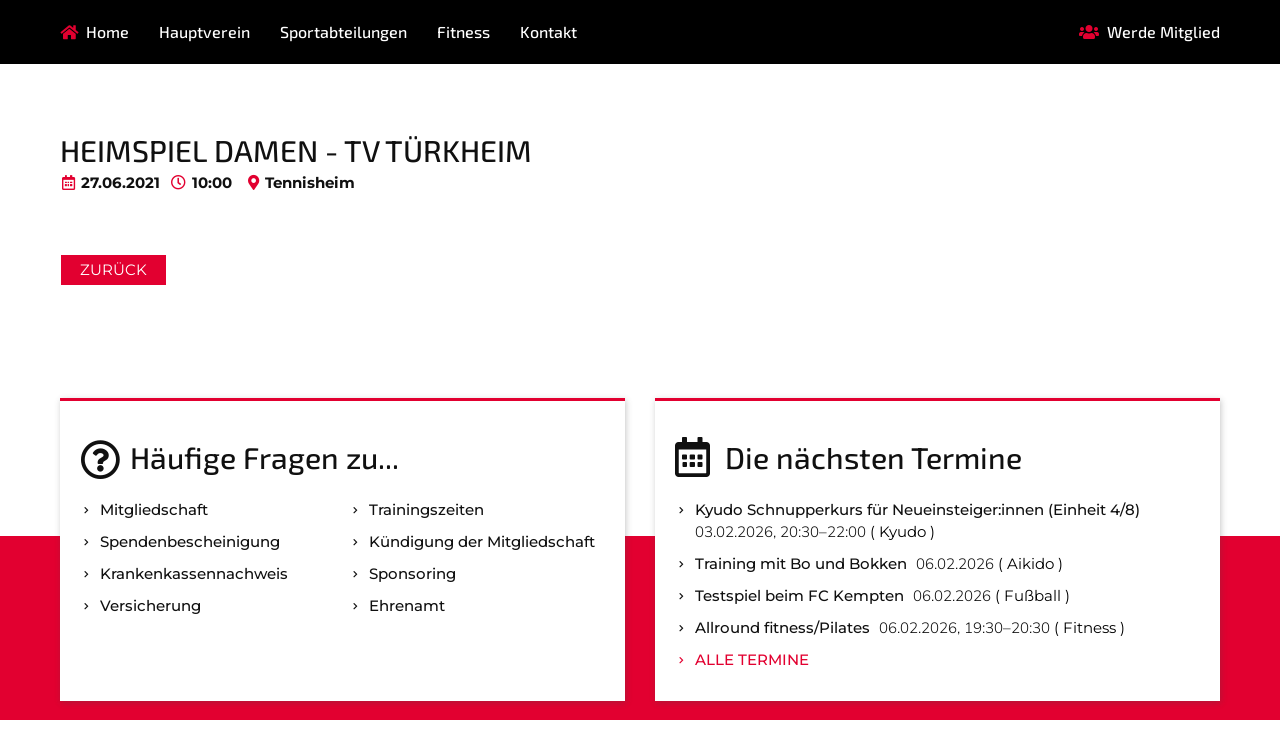

--- FILE ---
content_type: text/html; charset=utf-8
request_url: https://svo.germaringen.de/termin/heimspiel-damen
body_size: 4029
content:
<!DOCTYPE html>
<html lang="de">
<head>

      <meta charset="utf-8">
    <title>Heimspiel Damen - TV Türkheim - SVO</title>
    <base href="https://svo.germaringen.de/">

          <meta name="robots" content="index,follow">
      <meta name="description" content="">
      <meta name="generator" content="Contao Open Source CMS">
    
    <meta name="viewport" content="width=device-width,initial-scale=1.0">
        <link rel="stylesheet" href="assets/contao/css/layout.min.css">
<link rel="stylesheet" href="assets/contao/css/reset.min.css">
<link rel="stylesheet" href="assets/contao/css/icons.min.css">
<link rel="stylesheet" href="assets/colorbox/css/colorbox.min.css">
<link rel="stylesheet" href="files/svo-gestaltung/css/fonts.css">
<link rel="stylesheet" href="files/svo-gestaltung/css/svo.css">
<link rel="stylesheet" href="files/svo-gestaltung/css/svo_responsive.css">
        <script src="assets/jquery/js/jquery.min.js"></script>
<script src="assets/respimage/js/respimage.min.js"></script>
<script type="text/javascript" src="files/svo-gestaltung/js/svo.js"></script>
<link rel="stylesheet" href="https://use.fontawesome.com/releases/v5.0.12/css/all.css" integrity="sha384-G0fIWCsCzJIMAVNQPfjH08cyYaUtMwjJwqiRKxxE/rx96Uroj1BtIQ6MLJuheaO9" crossorigin="anonymous">

<!-- favicons generics -->
<link rel="icon" href="files/svo-gestaltung/bilder/favicons/favicon-32.png" sizes="32x32">
<link rel="icon" href="files/svo-gestaltung/bilder/favicons/favicon-57.png" sizes="57x57">
<link rel="icon" href="files/svo-gestaltung/bilder/favicons/favicon-76.png" sizes="76x76">
<link rel="icon" href="files/svo-gestaltung/bilder/favicons/favicon-96.png" sizes="96x96">
<link rel="icon" href="files/svo-gestaltung/bilder/favicons/favicon-128.png" sizes="128x128">
<link rel="icon" href="files/svo-gestaltung/bilder/favicons/favicon-192.png" sizes="192x192">
<link rel="icon" href="files/svo-gestaltung/bilder/favicons/favicon-228.png" sizes="228x228">

<!-- favicons Android -->
<link rel="shortcut icon" sizes="196x196" href="files/svo-gestaltung/bilder/favicons/favicon-196.png">

<!-- favicons iOS -->
<link rel="apple-touch-icon" href="files/svo-gestaltung/bilder/favicons/favicon-120.png" sizes="120x120">
<link rel="apple-touch-icon" href="files/svo-gestaltung/bilder/favicons/favicon-152.png" sizes="152x152">
<link rel="apple-touch-icon" href="files/svo-gestaltung/bilder/favicons/favicon-180.png" sizes="180x180">

<!-- favicons Windows 8 IE 10-->
<meta name="msapplication-TileColor" content="#ffffff">
<meta name="msapplication-TileImage" content="files/svo-gestaltung/bilder/favicons/favicon-144.png">

<!-- favicons Windows 8.1 + IE11 and above -->
<meta name="msapplication-config" content="files/svo-gestaltung/bilder/favicons/browserconfig.xml" />

<!-- Ergebnis Tabellen -->
<script type="text/javascript">
(function(){
  var useSSL = 'https:' == document.location.protocol;
  var src = (useSSL ? 'https:' : 'http:') + '//www.bfv.de/widget/widgetresource/widgetjs';
  document.write('<scr' + 'ipt src="' + src + '"></scr' + 'ipt>');
})()
</script>

          <!--[if lt IE 9]><script src="assets/html5shiv/js/html5shiv-printshiv.min.js"></script><![endif]-->
      
</head>
<body id="top" class="mac chrome blink ch131" itemscope itemtype="http://schema.org/WebPage">

      
    <div id="wrapper">

                        <header id="header">
            <div class="inside">
              
<ul id="main-nav">
	<li class="first">
		<a class="dk_icon dk_icon--home" href="home">Home</a>
	</li>
	<li class="main-nav__hide-smal"><a href="hauptverein">Hauptverein</a></li>
	<li class="abteilung_button">
		<a href="sportabteilungen">Sportabteilungen</a> 
<!-- indexer::stop -->
<nav class="mod_customnav dk_dropdown block" itemscope itemtype="http://schema.org/SiteNavigationElement">

  
  <a href="termin/heimspiel-damen#skipNavigation8" class="invisible">Navigation überspringen</a>

  
<ul class="level_1">
            <li class="first"><a href="aikido" title="Neu im SVO Germaringen: Aikido und Masakatsu Bojutsu" class="first" itemprop="url"><span itemprop="name">Aikido</span></a></li>
                <li><a href="eisstock" title="Was bietet Ihnen - Die Abteilung Eisstock" itemprop="url"><span itemprop="name">Eisstock</span></a></li>
                <li><a href="fussball" title="Was bietet Ihnen - Die Abteilung Fußball" itemprop="url"><span itemprop="name">Fußball</span></a></li>
                <li><a href="garde" title="Gardetanz - Von Zwergengarde bis Große Garde" itemprop="url"><span itemprop="name">Garde</span></a></li>
                <li><a href="kinderturnen" title="Kinderturnen" itemprop="url"><span itemprop="name">Kinderturnen</span></a></li>
                <li><a href="korbball" title="Korbball" itemprop="url"><span itemprop="name">Korbball</span></a></li>
                <li><a href="kyudo" title="Kyudo" itemprop="url"><span itemprop="name">Kyudo</span></a></li>
                <li><a href="taekwondo" title="Taekwondo" itemprop="url"><span itemprop="name">Taekwondo</span></a></li>
                <li class="last"><a href="tennis" title="Tennis" class="last" itemprop="url"><span itemprop="name">Tennis</span></a></li>
      </ul>

  <a id="skipNavigation8" class="invisible">&nbsp;</a>

</nav>
<!-- indexer::continue -->

	</li>
	<li class="abteilung_button">
		<a href="fitness-angebote">Fitness</a> 
<!-- indexer::stop -->
<nav class="mod_customnav dk_dropdown block" itemscope itemtype="http://schema.org/SiteNavigationElement">

  
  <a href="termin/heimspiel-damen#skipNavigation102" class="invisible">Navigation überspringen</a>

  
<ul class="level_1">
            <li class="first"><a href="fitnesskurse-ketterschwang" title="SVO Fitnesskurse" class="first" itemprop="url"><span itemprop="name">Fitnesskurse</span></a></li>
                <li><a href="gesundheitssport" title="SVO aktiv - Gesundheitssport" itemprop="url"><span itemprop="name">Gesundheitssport</span></a></li>
                <li class="last"><a href="rehasport-im-svo" title="Reha im SVO" class="last" itemprop="url"><span itemprop="name">Rehasport</span></a></li>
      </ul>

  <a id="skipNavigation102" class="invisible">&nbsp;</a>

</nav>
<!-- indexer::continue -->

	</li>
	<li class="main-nav__hide-medium"><a href="vorstand">Kontakt</a></li>
	<li class="member_button main-nav__hide-smal">
		<a class="dk_icon dk_icon--member" href="mitgliedschaft">Werde Mitglied</a>
	</li>
	<li class="last mm_open_button">
		<span id="mm_open" class="dk_icon dk_icon--menu">Menü</span>
	</li>
</ul>            </div>
          </header>
              
      
<div class="custom">
      
<div id="bereich_header">
  <div class="inside">
    
<div id="sub_nav_button" class="sub_nav_button--open">Menü</div>
<div id="sub_nav" class="sub_nav--normal"></div>  </div>
</div>
  </div>

              <div id="container">

                      <main id="main">
              <div class="inside">
                

  <div class="mod_article first last block dk_flex_a" id="article-75">
    
          
<div class="mod_eventreader block">

        
  
  
<div class="event layout_full block" itemscope itemtype="http://schema.org/Event">

  <h2 itemprop="name">Heimspiel Damen - TV Türkheim</h2>

  <p class="info">
  	
  	<time datetime="2021-06-27T10:00:00+02:00" itemprop="startDate"><span class="dk_date">27.06.2021</span><span class="dk_time">10:00</span></time>

          <span class="dk_location">Tennisheim</span>
    
  </p>
  
      <div class="ce_text block">
                    
      
          </div>
  

  
</div>
  <!-- indexer::stop -->
  <p class="back"><a href="javascript:history.go(-1)" title="Zurück">Zurück</a></p>
  <!-- indexer::continue -->

  

</div>
    
      </div>

              </div>
                          </main>
          
                                
                                
        </div>
      
      
<div class="custom">
      
<div id="extra_footer">
  <div class="inside">
    
<div class="dk_flex_a"><div class="ce_text dk_Info_box dk_Info_box--faq dk_col_2 dk_nav-list dk_nav-list--col_2 first block">

            <h3>Häufige Fragen zu...</h3>
      
  
      <ul>
<li><a href="mitgliedschaft">Mitgliedschaft</a></li>
<li><a href="faq">Spenden&shy;bescheinigung</a></li>
<li><a href="faq">Kranken&shy;kassen&shy;nachweis</a></li>
<li><a href="faq">Versicherung</a></li>
<li><a href="faq">Trainingszeiten</a></li>
<li><a href="faq">Kündigung der Mitgliedschaft</a></li>
<li><a href="foerderverein">Sponsoring</a></li>
<li><a href="faq">Ehrenamt</a></li>
</ul>  
  
  

</div>

<div class="dk_col_2 dk_Info_box dk_Info_box--event">
<!-- indexer::stop -->
<div class="mod_eventlist dk_nav-list block">

            <h3>Die nächsten Termine</h3>
      
  
  
<div class="event layout_upcoming upcoming even first cal_10" itemscope itemtype="http://schema.org/Event">

    <a href="termin/kyudo-schnupperkurs-f%C3%BCr-neueinsteigerinnen-einheit-4-8" title="Kyudo Schnupperkurs für Neueinsteiger:innen &#40;Einheit 4/8&#41; (Dienstag, 03.02.2026, 20:30–22:00)" itemprop="url">Kyudo Schnupperkurs für Neueinsteiger:innen &#40;Einheit 4/8&#41;</a>
    <time datetime="2026-02-03T20:30:00+01:00" class="date" itemprop="startDate">03.02.2026, 20:30–22:00</time>
    
    	  <span class="dk_event_abteilung">
	      
	      Kyudo	      
	  </span>
	
</div>

<div class="event layout_upcoming upcoming odd cal_21" itemscope itemtype="http://schema.org/Event">

    <a href="termin/training-mit-bo-und-bokken-1162" title="Training mit Bo und Bokken (Freitag, 06.02.2026)" itemprop="url">Training mit Bo und Bokken</a>
    <time datetime="2026-02-06" class="date" itemprop="startDate">06.02.2026</time>
    
    	  <span class="dk_event_abteilung">
	      
	      Aikido	      
	  </span>
	
</div>

<div class="event layout_upcoming upcoming even cal_2" itemscope itemtype="http://schema.org/Event">

    <a href="termin/testspiel-beim-fc-kempten" title="Testspiel beim FC Kempten (Freitag, 06.02.2026)" itemprop="url">Testspiel beim FC Kempten</a>
    <time datetime="2026-02-06" class="date" itemprop="startDate">06.02.2026</time>
    
    	  <span class="dk_event_abteilung">
	      
	      Fußball	      
	  </span>
	
</div>

<div class="event layout_upcoming upcoming odd last cal_16" itemscope itemtype="http://schema.org/Event">

    <a href="termin/allround-fitness-pilates-1122" title="Allround fitness/Pilates (Freitag, 06.02.2026, 19:30–20:30)" itemprop="url">Allround fitness/Pilates</a>
    <time datetime="2026-02-06T19:30:00+01:00" class="date" itemprop="startDate">06.02.2026, 19:30–20:30</time>
    
    	  <span class="dk_event_abteilung">
	      
	      Fitness	      
	  </span>
	
</div>

  

</div>
<!-- indexer::continue -->

<div class="ce_text dk_nav-list dk_nav-list--red block">

        
  
      <ul>
<li><a href="alle-termine">Alle Termine</a></li>
</ul>  
  
  

</div>

</div>  
</div>  </div>
</div>
      
<div id="extra_footer_2">
  <div class="inside">
    
<div class="dk_flex_a"><div class="ce_text dk_col_2 first block">

            <h3>Kontakt</h3>
      
  
      <p>Geschäftsstelle SVO - Sportpark 3 - 87656&nbsp;Germaringen</p>
<p>Donnerstag von 09:00 - 11:00 Uhr</p>
<p><span class="dk_icon dk_icon--phone">08341 989567</span></p>
<p><a href="&#109;&#97;&#105;&#108;&#116;&#111;&#58;&#x70;&#x6F;&#115;&#x74;&#x40;&#115;&#x76;&#111;&#46;&#103;&#x65;&#x72;&#x6D;&#97;&#x72;&#x69;&#110;&#103;&#x65;&#110;&#46;&#x64;&#x65;">&#x70;&#x6F;&#115;&#x74;&#x40;&#115;&#x76;&#111;&#46;&#103;&#x65;&#x72;&#x6D;&#97;&#x72;&#x69;&#110;&#103;&#x65;&#110;&#46;&#x64;&#x65;</a></p>
<p><a href="impressum">Impressum</a> - <a href="datenschutz">Datenschutz</a></p>  
  
  

</div>

<div class="ce_text dk_col_2 last block">

            <h3>Ansprechpartner</h3>
      
  
      <ul>
<li>Vorstand Öffentlichkeit: <strong>Daniela Sieder</strong> &nbsp;-&nbsp; <a class="dk_icon dk_icon--email" href="&#109;&#97;&#105;&#108;&#116;&#111;&#58;&#x76;&#x6F;&#x72;&#x73;&#116;&#x61;&#x6E;&#100;&#x2D;&#x6F;&#101;&#102;&#x66;&#x65;&#x6E;&#116;&#x6C;&#105;&#x63;&#x68;&#107;&#101;&#x69;&#x74;&#115;&#x61;&#x72;&#x62;&#101;&#105;&#116;&#x40;&#115;&#x76;&#111;&#x2E;&#x67;&#101;&#114;&#109;&#97;&#x72;&#105;&#110;&#x67;&#101;&#x6E;&#46;&#100;&#x65;">E-Mail</a></li>
<li>Vorstand Sport: <strong>Willi Wahmhoff</strong> &nbsp;-&nbsp; <a class="dk_icon dk_icon--email" href="&#109;&#97;&#105;&#108;&#116;&#111;&#58;&#118;&#111;&#114;&#x73;&#x74;&#97;&#110;&#100;&#x2D;&#115;&#112;&#x6F;&#114;&#116;&#64;&#x73;&#118;&#111;&#x2E;&#x67;&#101;&#114;&#109;&#97;&#x72;&#x69;&#110;&#103;&#x65;&#x6E;&#x2E;&#100;&#101;">E-Mail</a></li>
<li>Vorstand Finanzen: <strong>Kathi Kreuzer</strong> &nbsp;-&nbsp; <a class="dk_icon dk_icon--email" href="&#109;&#97;&#105;&#108;&#116;&#111;&#58;&#x76;&#x6F;&#x72;&#x73;&#x74;&#x61;&#x6E;&#x64;&#x2D;&#x66;&#105;&#x6E;&#x61;&#110;&#122;&#101;&#110;&#x40;&#115;&#x76;&#111;&#x2E;&#103;&#101;&#114;&#109;&#x61;&#x72;&#105;&#110;&#x67;&#101;&#110;&#46;&#100;&#101;"> E-Mail</a></li>
<li>Vorstand Verwaltung: <strong>Johannes Schneider </strong>&nbsp;-&nbsp; <a class="dk_icon dk_icon--email" href="&#109;&#97;&#105;&#108;&#116;&#111;&#58;&#118;&#x65;&#x72;&#x77;&#97;&#108;&#x74;&#117;&#110;&#x67;&#64;&#115;&#118;&#x6F;&#x2E;&#103;&#101;&#x72;&#109;&#x61;&#x72;&#x69;&#x6E;&#103;&#x65;&#110;&#46;&#100;&#x65;">E-Mail</a></li>
<li>Schriftführerin: <strong>Daniela Sieder</strong></li>
</ul>  
  
  

</div>
  
</div>  </div>
</div>
  </div>

                        <footer id="footer">
            <div class="inside">
              
<div class="dk_flex_a"><div class="ce_text dk_col_2 first block">

        
  
      <p>© 2019 - 2026 <a href="">SVO Germaringen e.V.</a></p>  
  
  

</div>

<div class="ce_text dk_col_2 last block">

        
  
      <p>powered by&nbsp; &nbsp;<a href="http://www.online-technik.de" target="_blank" rel="noopener">Online Technik Biechele</a></p>  
  
  

</div>
  
</div>            </div>
          </footer>
              
    </div>

    
<div class="custom">
      
<div id="mm_overlay">
  <div class="inside">
    
<div id="main-nav--mobile">
	<div class="content_clamp">
<div id="mm_close" class="mm_close_button"></div>
<!-- indexer::stop -->
<nav class="mod_customnav mm_top_nav block" itemscope itemtype="http://schema.org/SiteNavigationElement">

  
  <a href="termin/heimspiel-damen#skipNavigation13" class="invisible">Navigation überspringen</a>

  
<ul class="level_1">
            <li class="first"><a href="hauptverein" title="Startseite des Hauptvereins - Nachrichten und Termine" class="first" itemprop="url"><span itemprop="name">Hauptverein</span></a></li>
                <li><a href="mitgliedschaft" title="9 Sportarten zur Auswahl - Mitglied werden im SVO" itemprop="url"><span itemprop="name">Mitgliedschaft</span></a></li>
                <li class="last"><a href="faq" title="Sie haben Fragen - Wir antworten" class="last" itemprop="url"><span itemprop="name">FAQ</span></a></li>
      </ul>

  <a id="skipNavigation13" class="invisible">&nbsp;</a>

</nav>
<!-- indexer::continue -->

<!-- indexer::stop -->
<nav class="mod_customnav mm_top_nav mm_top_nav--abteilung block" itemscope itemtype="http://schema.org/SiteNavigationElement">

  
  <a href="termin/heimspiel-damen#skipNavigation15" class="invisible">Navigation überspringen</a>

  
<ul class="level_1">
            <li class="first"><a href="aikido" title="Neu im SVO Germaringen: Aikido und Masakatsu Bojutsu" class="first" itemprop="url"><span itemprop="name">Aikido</span></a></li>
                <li><a href="eisstock" title="Was bietet Ihnen - Die Abteilung Eisstock" itemprop="url"><span itemprop="name">Eisstock</span></a></li>
                <li><a href="fitnesskurse-ketterschwang" title="SVO Fitnesskurse" itemprop="url"><span itemprop="name">Fitnesskurse</span></a></li>
                <li><a href="fussball" title="Was bietet Ihnen - Die Abteilung Fußball" itemprop="url"><span itemprop="name">Fußball</span></a></li>
                <li><a href="garde" title="Gardetanz - Von Zwergengarde bis Große Garde" itemprop="url"><span itemprop="name">Garde</span></a></li>
                <li><a href="gesundheitssport" title="SVO aktiv - Gesundheitssport" itemprop="url"><span itemprop="name">Gesundheitssport</span></a></li>
                <li><a href="kinderturnen" title="Kinderturnen" itemprop="url"><span itemprop="name">Kinderturnen</span></a></li>
                <li><a href="korbball" title="Korbball" itemprop="url"><span itemprop="name">Korbball</span></a></li>
                <li><a href="kyudo" title="Kyudo" itemprop="url"><span itemprop="name">Kyudo</span></a></li>
                <li><a href="rehasport-im-svo" title="Reha im SVO" itemprop="url"><span itemprop="name">Rehasport</span></a></li>
                <li><a href="taekwondo" title="Taekwondo" itemprop="url"><span itemprop="name">Taekwondo</span></a></li>
                <li class="last"><a href="tennis" title="Tennis" class="last" itemprop="url"><span itemprop="name">Tennis</span></a></li>
      </ul>

  <a id="skipNavigation15" class="invisible">&nbsp;</a>

</nav>
<!-- indexer::continue -->

</div>
</div>
<div id="sub_nav" class="sub_nav--mobile">
	<div class="content_clamp">
</div>
</div>
<div class="content_clamp">
<div class="ce_text mm_info block">

        
  
      <p>Nicht das Richtige gefunden? <br>Bitte nehmen Sie Kontakt mit uns auf. Wir helfen gerne weiter.</p>
<p><a class="dk_icon dk_icon--email" href="&#109;&#97;&#105;&#108;&#116;&#111;&#58;&#x70;&#111;&#115;&#x74;&#x40;&#115;&#x76;&#111;&#46;&#103;&#x65;&#114;&#109;&#x61;&#x72;&#105;&#110;&#103;&#101;&#x6E;&#46;&#100;&#101;">&#x70;&#111;&#115;&#x74;&#x40;&#115;&#x76;&#111;&#46;&#103;&#x65;&#114;&#109;&#x61;&#x72;&#105;&#110;&#103;&#101;&#x6E;&#46;&#100;&#101;</a></p>  
  
  

</div>

<!-- indexer::stop -->
<nav class="mod_customnav block" id="mm_footer_navi" itemscope itemtype="http://schema.org/SiteNavigationElement">

  
  <a href="termin/heimspiel-damen#skipNavigation29" class="invisible">Navigation überspringen</a>

  
<ul class="level_1">
            <li class="first"><a href="sport-am-ort" title="Ihr Weg zum Sport - Die Kartenansicht" class="first" itemprop="url"><span itemprop="name">Anfahrt</span></a></li>
                <li><a href="impressum" title="Rechtliches - Was wir Ihnen erklären müssen" itemprop="url"><span itemprop="name">Impressum</span></a></li>
                <li class="last"><a href="datenschutz" title="Ihre Daten sind wichtig - Wir informieren Sie" class="last" itemprop="url"><span itemprop="name">Datenschutz</span></a></li>
      </ul>

  <a id="skipNavigation29" class="invisible">&nbsp;</a>

</nav>
<!-- indexer::continue -->

</div>  
  </div>
</div>
  </div>
  
  
<script src="assets/jquery-ui/js/jquery-ui.min.js"></script>
<script>
  jQuery(function($) {
    $(document).accordion({
      // Put custom options here
      heightStyle: 'content',
      header: '.toggler',
      collapsible: true,
      create: function(event, ui) {
        ui.header.addClass('active');
        $('.toggler').attr('tabindex', 0);
      },
      activate: function(event, ui) {
        ui.newHeader.addClass('active');
        ui.oldHeader.removeClass('active');
        $('.toggler').attr('tabindex', 0);
      }
    });
  });
</script>

<script src="assets/colorbox/js/colorbox.min.js"></script>
<script>
  jQuery(function($) {
    $('a[data-lightbox]').map(function() {
      $(this).colorbox({
        // Put custom options here
        loop: false,
        rel: $(this).attr('data-lightbox'),
        maxWidth: '95%',
        maxHeight: '95%'
      });
    });
  });
</script>

</body>
</html>

--- FILE ---
content_type: text/css
request_url: https://svo.germaringen.de/files/svo-gestaltung/css/fonts.css
body_size: 146
content:
/* exo-2-500 - latin */
@font-face {
	font-family: "Exo 2";
	font-style: normal;
	font-weight: 500;
	src: local(""), url("../fonts/exo-2-v20-latin-500.woff2") format("woff2"),
		/* Chrome 26+, Opera 23+, Firefox 39+ */
			url("../fonts/exo-2-v20-latin-500.woff") format("woff"); /* Chrome 6+, Firefox 3.6+, IE 9+, Safari 5.1+ */
}

/* montserrat-regular - latin */
@font-face {
	font-family: "Montserrat";
	font-style: normal;
	font-weight: 400;
	src: local(""),
		url("../fonts/montserrat-v25-latin-regular.woff2") format("woff2"),
		/* Chrome 26+, Opera 23+, Firefox 39+ */
			url("../fonts/montserrat-v25-latin-regular.woff") format("woff"); /* Chrome 6+, Firefox 3.6+, IE 9+, Safari 5.1+ */
}
/* montserrat-500 - latin */
@font-face {
	font-family: "Montserrat";
	font-style: normal;
	font-weight: 500;
	src: local(""),
		url("../fonts/montserrat-v25-latin-500.woff2") format("woff2"),
		/* Chrome 26+, Opera 23+, Firefox 39+ */
			url("../fonts/montserrat-v25-latin-500.woff") format("woff"); /* Chrome 6+, Firefox 3.6+, IE 9+, Safari 5.1+ */
}
/* montserrat-700 - latin */
@font-face {
	font-family: "Montserrat";
	font-style: normal;
	font-weight: 700;
	src: local(""),
		url("../fonts/montserrat-v25-latin-700.woff2") format("woff2"),
		/* Chrome 26+, Opera 23+, Firefox 39+ */
			url("../fonts/montserrat-v25-latin-700.woff") format("woff"); /* Chrome 6+, Firefox 3.6+, IE 9+, Safari 5.1+ */
}
/* montserrat-italic - latin */
@font-face {
	font-family: "Montserrat";
	font-style: italic;
	font-weight: 400;
	src: local(""),
		url("../fonts/montserrat-v25-latin-italic.woff2") format("woff2"),
		/* Chrome 26+, Opera 23+, Firefox 39+ */
			url("../fonts/montserrat-v25-latin-italic.woff") format("woff"); /* Chrome 6+, Firefox 3.6+, IE 9+, Safari 5.1+ */
}
/* montserrat-500italic - latin */
@font-face {
	font-family: "Montserrat";
	font-style: italic;
	font-weight: 500;
	src: local(""),
		url("../fonts/montserrat-v25-latin-500italic.woff2") format("woff2"),
		/* Chrome 26+, Opera 23+, Firefox 39+ */
			url("../fonts/montserrat-v25-latin-500italic.woff") format("woff"); /* Chrome 6+, Firefox 3.6+, IE 9+, Safari 5.1+ */
}
/* montserrat-700italic - latin */
@font-face {
	font-family: "Montserrat";
	font-style: italic;
	font-weight: 700;
	src: local(""),
		url("../fonts/montserrat-v25-latin-700italic.woff2") format("woff2"),
		/* Chrome 26+, Opera 23+, Firefox 39+ */
			url("../fonts/montserrat-v25-latin-700italic.woff") format("woff"); /* Chrome 6+, Firefox 3.6+, IE 9+, Safari 5.1+ */
}

/* mulish-300 - latin */
@font-face {
	font-family: "Mulish";
	font-style: normal;
	font-weight: 300;
	src: local(""), url("../fonts/mulish-v12-latin-300.woff2") format("woff2"),
		/* Chrome 26+, Opera 23+, Firefox 39+ */
			url("../fonts/mulish-v12-latin-300.woff") format("woff"); /* Chrome 6+, Firefox 3.6+, IE 9+, Safari 5.1+ */
}


--- FILE ---
content_type: text/css
request_url: https://svo.germaringen.de/files/svo-gestaltung/css/svo_responsive.css
body_size: 768
content:
@media (max-width:1200px) {
	
	.dk_full-width {
		margin-right: -20px;
		margin-left: -20px;
	}
	
}

@media (max-width:930px) {
	
	.image_container.float_right,
	.image_container.float_left{
		width: calc(100% / 2 - 30px);
	}
}

@media (max-width:768px) {
	
	#header {
		position: fixed;
		z-index: 15;
	}
	
	#bereich_header {
		margin-top: 60px;
	}
	
	#main-nav li.member_button {
		margin-left: 0;
	}
	
	#main-nav li.mm_open_button {
		display: block;
	}
	
	#main-nav li.abteilung_button {
		display: none;
	}
	
	.main-nav__hide-medium {
		display: none;
	}
	
	.dk_layout_col_2 #main {
		width: 100%;
	}

	.dk_layout_col_2 #right {
		width: 100%;
		margin-left: 0;
	}
	
	#main .mod_article, #right .mod_article {
    margin-top: 0;
    margin-bottom: 0;
}
	
	#sub_nav_button.sub_nav_button--show {
		display: none;
	}
	
	.dk_col_5 {
		width: calc(100% / 4 - 30px)!important;
	}
	
	.dk_col_4 {
		width: calc(100% / 3 - 30px)!important;
	}

	.dk_col_4-2 {
		width: calc(100% / 3 * 2 - 30px)!important;
	}

	.dk_col_4-3 {
		width: 100%!important;
	}
	
	.dk_col_3 {
		width: calc(100% / 2 - 30px)!important;
	}

	.dk_col_3-2 {
		width: 100%!important;
	}
	
	.dk_h2_margin {
		margin-top: 0;
	}



}


@media (max-width:680px) {

	h1 {
		font-size: 34px;
	}
	
	.dk_section_header {
		background-size: 58px 58px;
		padding-left: 70px;
	}
	
	.dk_section_header--p {
		padding-left: 95px;
		background-size: 80px 80px;
	}
	
	.map-responsive--col1 {
		padding-bottom: 85%;
	}
	
	#extra_footer .dk_col_2 ,
	#extra_footer_2 .dk_col_2 ,
	#footer .dk_col_2,
	.map.dk_col_2 {
		width: 100%!important;
	}
	
	#extra_footer {
		background: linear-gradient(#fff 78%, #e20030 0);
		padding-top: 30px;
	}


}

@media (max-width:530px) {
	
	#header > .inside {
		background-image: url(../bilder/SVO-Logo.svg);
		background-repeat: no-repeat;
		background-size: 50px;
		background-position: center;
	}
	
	.imageblock_solo {
		min-height: 250px;
	}
	
	.imageblock--smal {
		min-height: 150px;
	}
	
	.dk_section_header {
		background-image: none;
		padding-left: 0;
	}
	
	.dk_section_header--p {
		padding-left: 0;
	}

	
	.main-nav__hide-smal {
		display: none;
	}


	.dk_col_3 {
		width: 100%!important;
	}

	.dk_col_4 {
		width: calc(100% / 2 - 20px)!important;
	}

	.dk_col_4-2,
	.dk_col_2 {
		width: 100%!important;
	}

	.dk_col_5 {
		width: calc(100% / 3 - 20px)!important;
	}
	
	ul.dk_gallery {
		margin-left: -10px;
		margin-right: -10px;
	}

	ul.dk_gallery > li {
		margin-left: 10px;
		margin-right: 10px;
	}

	ul.dk_gallery li[class*="dk_col"] {
		margin-bottom: 20px;
	}
	
	#main-nav .dk_icon--menu::before {
		display: none;
	}

	#main-nav .dk_icon::after {
		font-family: 'Font Awesome 5 Free';
		display: inline-block;
		text-rendering: auto;
		-webkit-font-smoothing: antialiased;
		color: #e20030;
	}
	
	#main-nav .dk_icon--menu::after {
		font-weight: 900;
		content: "\f0c9";
		margin-left: .5em;
	}

	.image_container.float_right,
	.image_container.float_left {
		margin-left: 0;
		margin-right: 0;
		width: 100%;
		float: none;
	}


}


@media (max-width:425px) {
	
	.dk_big-info__numbers h3 {
		font-size: 50px;
		margin-top: .5em;
	}
	
	.map-responsive--col1,
	.map-responsive--col2 {
		height: 400px;
	}


}

@media (max-width:375px) {
	
	
	h1 {
		font-size: 30px;
	}

	h2 {
		font-size: 26px;
		margin-top: 30px;
		margin-bottom: 15px;
	}

	h2 + h2 {
		font-size: 18px;
		margin-top: -10px;
	}

	h3 {
		font-size: 26px;
		margin-top: 30px;
		margin-bottom: 15px;
	}

	h4 {	
		font-size: 20px;
		font-weight: 500;
	}

	.dk_col_5 {
		width: calc(100% / 2 - 20px)!important;
	}

	div[class*="dk_col"] {
		margin-bottom: 15px;
	}

}



--- FILE ---
content_type: application/javascript
request_url: https://svo.germaringen.de/files/svo-gestaltung/js/svo.js
body_size: 757
content:
jQuery(function ($) {
    var dk_bg_img = $(".dk_background_image_holder");
    dk_bg_img.css('background-image', function () {
        console.log('x')
        return 'url(' + $(this).find('div.dk_background_image_source img').attr('src') + ')'
    })
})

jQuery(function ($) {
	$('#mm_open').click(function() {
		$("#top").addClass("noscroll")
		$("#mm_overlay").addClass("mm_aktive")
	})
	
	$('#mm_close').click(function() {
		setTimeout(function() {
			$("#top").removeClass("noscroll")
		}, 300)
		$("#mm_overlay").removeClass("mm_aktive")
	})
})

$(document).ready( function(){

    $('#sub_nav_button').click( function(event){
        event.stopPropagation();
        $('#sub_nav').toggle();
    });

    $(document).click( function(){
        $('#sub_nav').hide();
    });
    
    
    if ($("#sub_nav > .mod_navigation")[0]) {
		$('#sub_nav_button').addClass("sub_nav_button--show");
	} 

});

/* Fussball Tabellen */
$(document).ready(function () {

	/*Begin */
		/*Erste tabelle laden*/
		if($(".tabelifr").length){
			BFVWidget.HTML5.zeigeMannschaftKomplett("016PIJP9RC000000VV0AG811VUDIC8D7", "bfv1601278023048", { height: "600", width: "90%", selectedTab:BFVWidget.HTML5.mannschaftTabs.wettbewerbTabelle, colorResults: "rgb(0,0,0)" , colorNav: "rgb(0,0,0)" , colorClubName : "rgb(205,23,23)" , backgroundNav: "rgb(227,227,227)"});
		
			/*Weiter tabelle laden*/
			var tabReady = 0;
			$('html').on('click','#tabelle_svo2 .toggler', function(e){	
				if(tabReady == 0 && $(".tabelifr").length){
			BFVWidget.HTML5.zeigeMannschaftKomplett("016PIS866O000000VV0AG80NVUT1FLRU", "bfv1534879268916", { height: "670", width: "90%", selectedTab:BFVWidget.HTML5.mannschaftTabs.wettbewerbTabelle, colorResults: "rgb(0,0,0)" , colorNav: "rgb(0,0,0)" , colorClubName : "rgb(205,23,23)" , backgroundNav: "rgb(227,227,227)"});
				}
			tabReady = 1;
			});	
			var tabReadyB = 0;
			$('html').on('click','#tabelle_svo3 .toggler', function(e){	
				if(tabReadyB == 0 && $(".tabelifr").length){
			BFVWidget.HTML5.zeigeWettbewerbsTabelle("027HA8L1AC000004VS5489B4VU9HDBC9-G", "bfv1601278296551", { height: "750",  width: "90%" , colorResults: "undefined" , colorNav: "rgb(0,0,0)" , colorClubName : "rgb(205,23,23)" , backgroundNav: "rgb(227,227,227)"});
				}
			tabReadyB = 1;
			});	
		}
	/*End */
	
			
	/*Begin */
		/*Erste tabelle laden*/
		if($(".tabelifr_a-c").length){
			BFVWidget.HTML5.zeigeMannschaftKomplett("011MIF3N2S000000VTVG0001VTR8C1K7", "bfv1547477042422", { height: "400", width: "100%", selectedTab:BFVWidget.HTML5.mannschaftTabs.wettbewerbTabelle, colorResults: "rgb(0,0,0)" , colorNav: "rgb(0,0,0)" , colorClubName : "rgb(205,23,23)" , backgroundNav: "rgb(227,227,227)"});
		
			/*Weiter tabelle laden*/
			var tabReadyC = 0;
			$('html').on('click','#tabelle_b1 .toggler', function(e){	
				if(tabReadyC == 0 && $(".tabelifr_a-c").length){
			BFVWidget.HTML5.zeigeMannschaftKomplett("011MIC9BO0000000VTVG0001VTR8C1K7", "bfv1534879763418", { height: "600", width: "100%", selectedTab:BFVWidget.HTML5.mannschaftTabs.wettbewerbTabelle, colorResults: "rgb(0,0,0)" , colorNav: "rgb(0,0,0)" , colorClubName : "rgb(205,23,23)" , backgroundNav: "rgb(227,227,227)"});
				}
			tabReadyC = 1;
			});	
			var tabReadyD = 0;
			$('html').on('click','#tabelle_c1 .toggler', function(e){	
				if(tabReadyD == 0 && $(".tabelifr_a-c").length){
			BFVWidget.HTML5.zeigeMannschaftKomplett("011MIA9BT8000000VTVG0001VTR8C1K7", "bfv1534880103670", { height: "600", width: "100%", selectedTab:BFVWidget.HTML5.mannschaftTabs.wettbewerbTabelle, colorResults: "rgb(0,0,0)" , colorNav: "rgb(0,0,0)" , colorClubName : "rgb(205,23,23)" , backgroundNav: "rgb(227,227,227)"});
				}
			tabReadyD = 1;
			});	
			var tabReadyE = 0;
			$('html').on('click','#tabelle_c2 .toggler', function(e){	
				if(tabReadyE == 0 && $(".tabelifr_a-c").length){
			BFVWidget.HTML5.zeigeMannschaftKomplett("0137U7JDAC000000VV0AG811VSV35N65", "bfv1534880216305", { height: "550", width: "100%", selectedTab:BFVWidget.HTML5.mannschaftTabs.wettbewerbTabelle, colorResults: "rgb(0,0,0)" , colorNav: "rgb(0,0,0)" , colorClubName : "rgb(205,23,23)" , backgroundNav: "rgb(227,227,227)"});
				}
			tabReadyE = 1;
			});	
		}
	/*End */

});